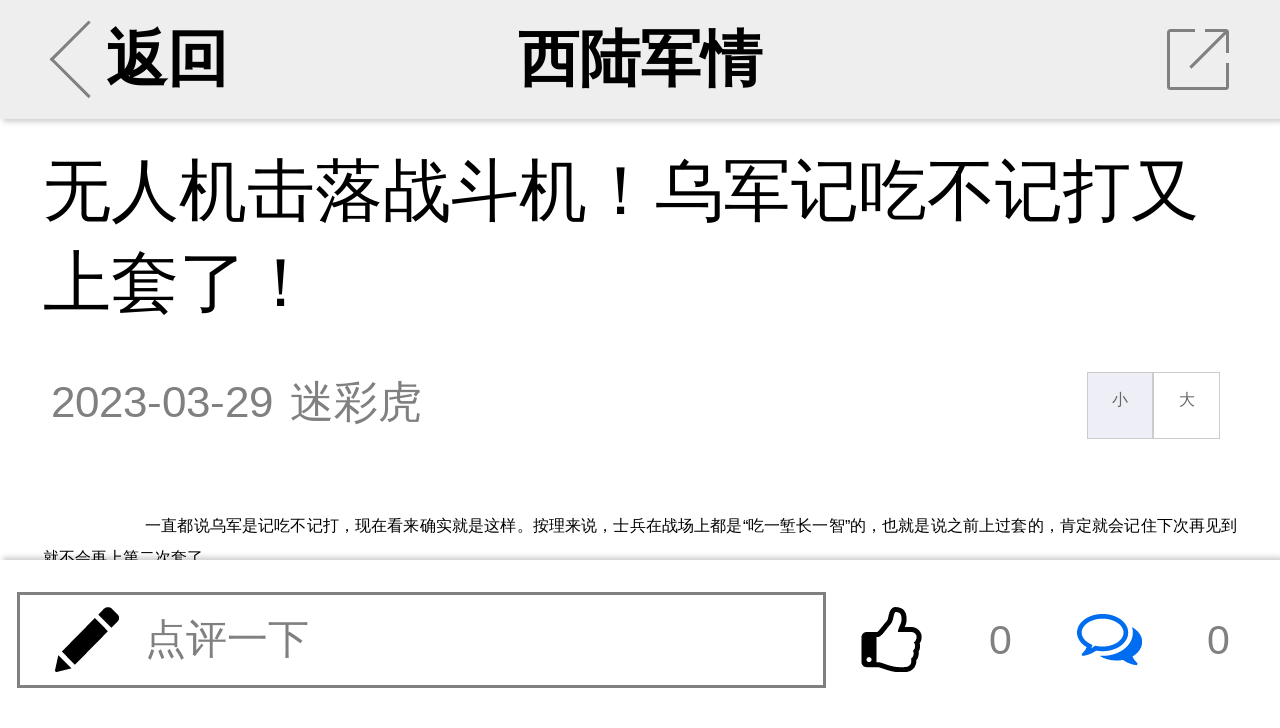

--- FILE ---
content_type: text/html; charset=UTF-8
request_url: http://m.xilu.com/mi/1000010001221916.html
body_size: 16718
content:

<!DOCTYPE html>
<html lang="zh-CN">
<head>

    <meta charset="UTF-8">
    <title>无人机击落战斗机！乌军记吃不记打又上套了！|俄乌冲突_西陆wap站</title>
    <meta name="viewport"
          content="width=device-width,initial-scale=1.0, user-scalable=no, minimum-scale=1.0, maximum-scale=1.0"/>
    <meta name="apple-mobile-web-app-capable" content="yes"/>
    <meta name="apple-mobile-web-app-status-bar-style" content="black"/>
    <meta http-equiv="X-UA-Compatible" content="IE=10,chrome=1"/>
    <meta name="keywords" content="俄乌冲突"/>
    <meta name="description"
          content="无人机击落战斗机！乌军记吃不记打又上套了！"/>
    <meta name="baidu-site-verification" content="QALyYopdXV"/>
    <link type="image/x-icon" rel="shortcut icon" href="/icon.png"/>
    <link type="text/css" rel="stylesheet" href="/css/main.min.css"/>
    <link href="//hm.baidu.com/hm.gif?si=cedd8cbdba88d7634e913e59678c37f4&amp;et=0&amp;nv=1&amp;st=3&amp;su=&amp;v=wap-0-0.2&amp;rnd=4622748484" rel="stylesheet" type="text/css"/>



        




    <script src="/js/echo.js"></script>
    <script src="/js/jquery.js"></script>


    <script>

        echo.init({
            callback: function(element, op) {
                if(op === 'load') {
                    element.classList.add('loaded');
                } else {
                    element.classList.remove('loaded');
                }
            }
        });


    </script>


    <!--激励视频推广弹出框 statr-->

    <!--激励视频推广弹出框 end-->




</head>

<body>



<!--第二页弹出app安装提示-->
<script>
    function openApp(e) {
        window.location.href = 'http://wap.moyou.cn/xiluqd.html';
    }
</script>
<style>

    .xs{display: none;}
    .cox {position: fixed; width: 100%; display: none; top: 0; right: 0; bottom: 0; left: 0; overflow: hidden; outline: 0;
        -webkit-overflow-scrolling: touch; background-color: rgb(0, 0, 0); filter: alpha(opacity=60); background-color: rgba(0, 0, 0, 0.6); z-index: 9999;
    }

    .tc .closebtn {clear: both;}
    .tc h2{cursor: move;position: fixed;margin-top: 2%;width: 60%;text-align: center;}
    .tc h2 a{text-decoration:none;outline:none;}
    .tc h2 img {width:20%;text-align: center;}

    .tc{width: 85%;
        position: fixed;
        right: 0;
        left: 0;
        bottom: 40%;
        margin: auto;
        border-radius: 12px;
    }
    .wapapp2-btn {
        width: 70%;
        text-align: center;
        margin-top: 40px;
        position: absolute;
        bottom: 16px;
        right: 0;
        font-weight: 600;
    }
    .wapapp2-btn a {
        float: right;
        margin-right: 12px;
        display: block;
        color: #747474;
        text-decoration: none;
        font-size: 15px;
    }
    .tc img {
        width: 100%;
        height: auto;
    }

    .wapapp3-btn {width: 100%; text-align: center; margin-top: 40px;   position: absolute; bottom: 16px; left: 0; font-weight: 600;}
    .wapapp3-btn a{width: 100%; float: left; display: block;text-decoration:none;font-size: 16px;color:#ff6c00;}
</style>
<script>
    function cancel() {
        var oBox = document.getElementById('d2');
        oBox.style.display = 'none';

        //window.location.href = "/mi/1000010001221916_2.html";
    }

    function openApp2(e) {

        var oBox = document.getElementById('d1');
        oBox.style.display = 'block';

        var u = window.navigator.userAgent;
        var isAndroid = u.indexOf('Android') > -1 || u.indexOf('Linux') > -1; //android终端或者uc浏览器
        var isiOS = !!u.match(/\(i[^;]+;( U;)? CPU.+Mac OS X/);
        if (isAndroid) {
            android(1,1,1);
        }
        if (isiOS) {
            ios();
        }
    }

    function showdiv(url) {
        var oBox = document.getElementById('d1');
        oBox.style.display = 'none';
        var oBox = document.getElementById('d2');
        oBox.style.display = 'block';
        document.getElementById('d2link').setAttribute('href', url);
    }

    function android(a,b,c) {
        var _clickTime = new Date().getTime();
        window.location.href = 'xijuapp://moyou.cn/open?action=newsDetail&analyticsKey=newsDetail&routeName=newsDetail&filename=1000010001221916&newsTitle=无人机击落战斗机！乌军记吃不记打又上套了！';


        /***打开app的协议，有安卓同事提供***/

            //启动间隔20ms运行的定时器，并检测累计消耗时间是否超过3000ms，超过则结束
        var _count = 0, intHandle;
        intHandle = setInterval(function () {
            _count++;
            var elsTime = new Date().getTime() - _clickTime;
            if (_count >= 100 || elsTime > 3000) {
                console.log(_count)
                console.log(elsTime)
                clearInterval(intHandle);
                //检查app是否打开
                if (document.hidden || document.webkitHidden) {
                    // 打开了
                    window.close();
                }else{
                    //window.location.href = 'http://app.moyou.cn/xiju-1.1.6-fenxiang-release.apk';

                    var iswei = isWeiXin();
                    if(iswei) {
                        showdiv('https://sj.qq.com/myapp/detail.htm?apkName=com.qunze.xiju');

                    } else {
                        showdiv('http://app.moyou.cn/xiju-1.1.9-xilu-release.apk');
                    }

                }
            }
        }, 20);

    }

    function ios() {
        var _clickTime = +(new Date());
        var ifr = document.createElement("iframe");
        ifr.src = "xijuapp://moyou.cn/open?action=newsDetail&analyticsKey=newsDetail&routeName=newsDetail&filename=1000010001221916&newsTitle=无人机击落战斗机！乌军记吃不记打又上套了！";
        /***打开app的协议，有ios同事提供***/
        ifr.style.display = "none";
        document.body.appendChild(ifr);
        //启动间隔20ms运行的定时器，并检测累计消耗时间是否超过3000ms，超过则结束
        var _count = 0, intHandle;
        intHandle = setInterval(function () {
            _count++;
            var elsTime = +(new Date()) - _clickTime;
            console.log(_count, elsTime, +(new Date()), _clickTime)
            if (_count >= 100 || elsTime > 3000) {
                clearInterval(intHandle);
                document.body.removeChild(ifr);
                //检查app是否打开
                if (document.hidden || document.webkitHidden) {
                    // 打开了
                    window.close();
                }else{
                    //苹果跳转
                    //window.location.href = 'https://apps.apple.com/cn/app/%E8%A5%BF%E6%A1%94/id1480992872';
                    showdiv('https://apps.apple.com/cn/app/%E8%A5%BF%E6%A1%94/id1480992872');
                }
            }
        }, 20);
    }

    function isWeiXin(){
        var ua = window.navigator.userAgent.toLowerCase();
        if(ua.match(/MicroMessenger/i) == 'micromessenger'){
            return true;
        }else{
            return false;
        }
    }

</script>
<div id="d1" class="cox xs">
    <div class="tc">
        <img src="//m.xilu.com/images/game/wapapptg-01.png">
    </div>
</div>
<div id="d2" class="cox xs">
    <div class="tc">
        <img src="//m.xilu.com/images/game/wapapptg-02bg.png">
        <div class="wapapp2-btn">
            <a href="" style=" color: #ff6c00;width:45%" id="d2link"><img src="//m.xilu.com/images/game/wapapptg-02btn.png" ></a>
            <a href="javascript:void(0);" onclick="cancel()" style="color: #747474;width: 35%;margin-top:4px;" id="cancel">继续阅读</a>
        </div>
    </div>

</div>


<!--第二页弹出app安装提示结束-->

<section id="news">
    <ul class="banner bannerView background_gary">
        <li class="leftArea centerArea">
                        <a href="/index.html#rec">
                <div class="leftClickArea">
                    <div class="iconBackArrow"></div>
                    返回
                </div>
            </a>
        </li>
        <li class="centerArea">
                        <a href="/list_1353.html">西陆军情</a>
        </li>
        <li class="rightArea">
            <div onClick="toshare()" class="iconShare">
                <div class="trSpace"></div>
                <hr class="slash"/>
            </div>
        </li>
    </ul>

    <div class="mainContainer mainContainerView">
                <section class="content">
            
            <h2 class="tj_title">无人机击落战斗机！乌军记吃不记打又上套了！</h2>

            
            <div class="intro">
                <time>2023-03-29</time>
                <div class="from">迷彩虎</div>
                <div class="fontResizer func">
                    <a href="javascript:void(0);" class="smallFont">小</a><a href="javascript:void(0);" class="largeFont">大</a>
                </div>
            </div>


            <!--会员免费听 statr-->
                        <!--会员免费听 end-->


                    <div class="main fontsizebox">
            <!-- -->            <p>一直都说乌军是记吃不记打，现在看来确实就是这样。按理来说，士兵在战场上都是&ldquo;吃一堑长一智&rdquo;的，也就是说之前上过套的，肯定就会记住下次再见到就不会再上第二次套了。</p>
<p align="center">
<img src="//img5.xilu.com/images/2023/0329/7122a95ddd911394d89b4b12240867b1.jpg" /></p><a href="https://mobile.yangkeduo.com/attendance.html?type=1&id=193559&_pdd_fs=1&_pdd_tc=ffffff&_pdd_sbs=1&pid=35199387_253682085&_x_ddjb_dmn=%7B%22cpsSign%22%3A%22CM_230629_35199387_253682085_549f956b0dcef2061ac637190c703cda%22%2C%22id%22%3A%22193559%22%2C%22type%22%3A%221%22%7D&cpsSign=CM_230629_35199387_253682085_549f956b0dcef2061ac637190c703cda&_x_ddjb_act=%7B%22st%22%3A%223%22%7D&duoduo_type=2&launch_pdd=1&_pdd_fs=1&_pdd_tc=ffffff&_pdd_sbs=1&campaign=ddjb&cid=launch_" style="color:#ff0f19;background: #fbfbf1;font-weight: bold;">拼多多暑假大促，升温降价，全品类暑期大促 →</a>
<p>但乌军显然是完美的&ldquo;摒弃&rdquo;了这个积累经验的方式，选择在同一个泥坑跌倒第二次甚至是无数次。据乌克兰前线传回的消息称，乌克兰一架苏-27战机，在起飞拦截俄军&ldquo;沙赫德&rdquo;-136自杀无人机的过程中，因击落无人机时导致的爆炸而被击落，驾驶该飞机的飞行员丹尼斯&middot;基里留克少校，也在这次事故中丧生。</p>
<p>值得注意的是，有关于俄军无人机击毁乌军战斗机这事，迄今为止已经有三次了。要知道的是，能被无人机击落确实能反映出当前乌军内部军事战力过于拉胯，甚至已经到了没眼看的地步。</p>
<p>        </div>
</section>



<!--             <div class="jin-extend">
                <a href="//wap.moyou.cn/xiluqd.html">
                    <p class="tit">觉得好看&nbsp;&nbsp;&nbsp;&nbsp;请点击这里&nbsp;&nbsp;<span
                            style="font-size:20px;font-weight: bold;">&darr;&darr;&darr;</span></p>
                    <img src="//wap.moyou.cn/images/fys.jpg">
                </a>
            </div>
        -->
<div style="text-align: center;" class="mb10 mt5 fs30">
            <font style="color: #069700;" class="page-next mr5">上一页</font>
        <select onchange="window.location=this.value;">
                    <option  selected="selected"                 value="/mi/1000010001221916_1.html">1                / 3</option>
                    <option                 value="/mi/1000010001221916_2.html">2                / 3</option>
                    <option                 value="/mi/1000010001221916_3.html">3                / 3</option>
            </select>


    

    <a href="/mi/1000010001221916_2.html" style="color: #069700;" class="page-next ml5">下一页</a>

</div>

<div class='jbnhhd' data-vip='s-wap-1353-12-1489-d5496021fc949b04f4c8cee736e1c5402fe11092-cont'><div style="width:100%; margin:10px 0; border-radius:8px; overflow:hidden;"><a  href="https://img5.xilu.com/app/download/xilu-1.0.0-3100000-release.apk" target="_blank" rel="noopener noreferrer" style="display:block; width:100%;"><img  src="http://img5.xilu.com/app/xl_banner_01.png"  style="width:100%; height:200px; display:block; object-fit:cover; cursor:pointer;" alt="西陆网APP下载"></a></div></div>
<div class="listsTitle">大家都在看</div>


<section class="lists ">
                    
            
                            <section>
                    <a class="itemList"
                       href="/v/1000010001255658.html">
                        <div class="itemImages"><img  data-echo="//img5.xilu.com/images/2026/0119/943b44dae26f44a4560a251633cb1e46.jpg"/></div>
                        <dl class="itemContent">
                            <dt class="itemTitle">三张王牌在手，沙特用中国战机“敲打”美国？</dt>
                            <dd class="itemMore">
                                <p class="itemTag"><span>相关</span></p>

                                <p class="itemReadNum"><span>阅读</span><span>23564</span></p>
                            </dd>
                        </dl>
                    </a>
                </section>
                        
        
            
                            <section>
                    <a class="itemList"
                       href="/v/1000010001255446.html">
                        <div class="itemImages"><img  data-echo="//img5.xilu.com/images/2026/0112/f36630c4700d47786fcea5b1d2a6681f.jpg"/></div>
                        <dl class="itemContent">
                            <dt class="itemTitle">歼-20A发射神秘“光杆弹”！亚太隐身机格局突变</dt>
                            <dd class="itemMore">
                                <p class="itemTag"><span>相关</span></p>

                                <p class="itemReadNum"><span>阅读</span><span>20600</span></p>
                            </dd>
                        </dl>
                    </a>
                </section>
                        
        
            
                            <section>
                    <a class="itemList"
                       href="/v/1000010001255312.html">
                        <div class="itemImages"><img  data-echo="//img5.xilu.com/images/2026/0107/643464d0a712ae57d0e285267c4fdb0e.jpg"/></div>
                        <dl class="itemContent">
                            <dt class="itemTitle">一点逃的机会都没有：马杜罗被背叛得太彻底了！</dt>
                            <dd class="itemMore">
                                <p class="itemTag"><span>相关</span></p>

                                <p class="itemReadNum"><span>阅读</span><span>20182</span></p>
                            </dd>
                        </dl>
                    </a>
                </section>
                        
        
            
                            <section>
                    <a class="itemList"
                       href="/v/1000010001255600.html">
                        <div class="itemImages"><img  data-echo="//img5.xilu.com/images/2026/0116/8312b3858d64e79bb858d4b820514943.jpg"/></div>
                        <dl class="itemContent">
                            <dt class="itemTitle">日本人强闯钓鱼岛红线，高市早苗还要走多远？</dt>
                            <dd class="itemMore">
                                <p class="itemTag"><span>相关</span></p>

                                <p class="itemReadNum"><span>阅读</span><span>18153</span></p>
                            </dd>
                        </dl>
                    </a>
                </section>
                        
        
            
                            <section>
                    <a class="itemList"
                       href="/v/1000010001255459.html">
                        <div class="itemImages"><img  data-echo="//img5.xilu.com/images/2026/0113/bd98ae60181768e076f0fbef0fafa27f.jpg"/></div>
                        <dl class="itemContent">
                            <dt class="itemTitle">“太空班车”首飞！东大已悄然启动轨道工厂建设</dt>
                            <dd class="itemMore">
                                <p class="itemTag"><span>相关</span></p>

                                <p class="itemReadNum"><span>阅读</span><span>17280</span></p>
                            </dd>
                        </dl>
                    </a>
                </section>
                        
        
            
                            <section>
                    <a class="itemList"
                       href="/v/1000010001255714.html">
                        <div class="itemImages"><img  data-echo="//img5.xilu.com/images/2026/0121/4bb6b576a46dd68d677e85b47689ae04.jpg"/></div>
                        <dl class="itemContent">
                            <dt class="itemTitle">冯德莱恩对俄“明抢”，全球金融重回“丛林法则”</dt>
                            <dd class="itemMore">
                                <p class="itemTag"><span>相关</span></p>

                                <p class="itemReadNum"><span>阅读</span><span>17077</span></p>
                            </dd>
                        </dl>
                    </a>
                </section>
                        
        
            
                            <section>
                    <a class="itemList"
                       href="/v/1000010001255381.html">
                        <div class="itemImages"><img  data-echo="//img5.xilu.com/images/2026/0109/09b9b961d57fe2acb54be31324e0ba7c.jpg"/></div>
                        <dl class="itemContent">
                            <dt class="itemTitle">美以开始绞杀！伊朗的生门，只有华山这一条路！</dt>
                            <dd class="itemMore">
                                <p class="itemTag"><span>相关</span></p>

                                <p class="itemReadNum"><span>阅读</span><span>16700</span></p>
                            </dd>
                        </dl>
                    </a>
                </section>
                        
        
            
                            <section>
                    <a class="itemList"
                       href="/v/1000010001255569.html">
                        <div class="itemImages"><img  data-echo="//img5.xilu.com/images/2026/0116/ccfd667f198e3d89c1632dab62d6c7b7.jpg"/></div>
                        <dl class="itemContent">
                            <dt class="itemTitle">“南天门计划”部分武器已问世，空天战格局大变</dt>
                            <dd class="itemMore">
                                <p class="itemTag"><span>相关</span></p>

                                <p class="itemReadNum"><span>阅读</span><span>15827</span></p>
                            </dd>
                        </dl>
                    </a>
                </section>
                        
        
            
                            <section>
                    <a class="itemList"
                       href="/v/1000010001255558.html">
                        <div class="itemImages"><img  data-echo="//img5.xilu.com/images/2026/0115/23ab7bd113db00530e3dd73511ee3ad0.jpg"/></div>
                        <dl class="itemContent">
                            <dt class="itemTitle">沙特亮出“核獠牙”，美元霸权棺材板压不住了！</dt>
                            <dd class="itemMore">
                                <p class="itemTag"><span>相关</span></p>

                                <p class="itemReadNum"><span>阅读</span><span>15737</span></p>
                            </dd>
                        </dl>
                    </a>
                </section>
                        
        
            
                            <section>
                    <a class="itemList"
                       href="/v/1000010001255798.html">
                        <div class="itemImages"><img  data-echo="//img5.xilu.com/images/2026/0122/42019cf7cd3b53fd96ef3ae062fca3b8.jpg"/></div>
                        <dl class="itemContent">
                            <dt class="itemTitle">中国激光武器撕裂乌天空，俄军降维打击引爆变革</dt>
                            <dd class="itemMore">
                                <p class="itemTag"><span>相关</span></p>

                                <p class="itemReadNum"><span>阅读</span><span>15558</span></p>
                            </dd>
                        </dl>
                    </a>
                </section>
                        
            </section>

<div class="listsTitle">热门评论</div>
<!--
            <div class="jin-extend" onclick="openApp()">
                <img src="https://m.xilu.com/images/appimg/5292.jpg">
            </div>
        -->
<!--
            <div class="jin-extend" onclick="openApp()">
                <img src="https://m.xilu.com/images/appimg/5292.jpg">
            </div>
        --><section class="commentMain commentZone"></section>

<div class="listsTitle">更多精彩内容</div>

<script type="text/javascript">document.write(unescape("%3Cspan id='cnzz_stat_icon_1279525797'%3E%3C/span%3E%3Cscript src='https://w.cnzz.com/c.php%3Fid%3D1279525797' type='text/javascript'%3E%3C/script%3E"));</script>

<!--             <div class="jin-extend" onclick="openApp()">
                <img src="https://m.xilu.com/images/appimg/Appnr5.jpg">
            </div>
        --><section>

                    
                        
                            <section>
                    <a class="itemList"
                       href="/mi/1000010001255844.html">
                        <div class="itemImages">
                            <img  data-echo="//img5.xilu.com/images/2026/0123/df1cd3b4f0a50b2ac14997b7714edbad.jpg"/>
                        </div>
                        <dl class="itemContent">
                            <dt class="itemTitle">500架！巴铁“枭龙”大单背后，中国“躺赢”！</dt>
                            <dd class="itemMore">
                                <p class="itemTag"><span>最热</span></p>

                                <p class="itemReadNum"><span>阅读</span><span>1097</span></p>
                            </dd>
                        </dl>
                    </a>
                </section>
            
            
        
                        
                            <section>
                    <a class="itemList"
                       href="/mi/1000010001255842.html">
                        <div class="itemImages">
                            <img  data-echo="//img5.xilu.com/images/2026/0123/8eb1abd2d86ae73350eb48fb9d922304.jpg"/>
                        </div>
                        <dl class="itemContent">
                            <dt class="itemTitle">欧洲3.6万亿筹码，特朗普关税战遭遇金融反制！</dt>
                            <dd class="itemMore">
                                <p class="itemTag"><span>最热</span></p>

                                <p class="itemReadNum"><span>阅读</span><span>851</span></p>
                            </dd>
                        </dl>
                    </a>
                </section>
            
                                        
        
                        
                            <section>
                    <a class="itemList"
                       href="/mi/1000010001255841.html">
                        <div class="itemImages">
                            <img  data-echo="//img5.xilu.com/images/2026/0123/5b901a0ce3e7fca0b71566d705792e7d.jpg"/>
                        </div>
                        <dl class="itemContent">
                            <dt class="itemTitle">美军渗透格陵兰逆转，欧洲“割岛求生”背后暗牌</dt>
                            <dd class="itemMore">
                                <p class="itemTag"><span>最热</span></p>

                                <p class="itemReadNum"><span>阅读</span><span>853</span></p>
                            </dd>
                        </dl>
                    </a>
                </section>
            
            
        
                        
                            <section>
                    <a class="itemList"
                       href="/mi/1000010001255843.html">
                        <div class="itemImages">
                            <img  data-echo="//img5.xilu.com/images/2026/0123/2aaee317dcbb63f023151c1b0aef2d0c.jpg"/>
                        </div>
                        <dl class="itemContent">
                            <dt class="itemTitle">特朗普“和平委员会”：一地鸡毛还新世界序章？</dt>
                            <dd class="itemMore">
                                <p class="itemTag"><span>最热</span></p>

                                <p class="itemReadNum"><span>阅读</span><span>714</span></p>
                            </dd>
                        </dl>
                    </a>
                </section>
            
                                        
        
                        
                            <section>
                    <a class="itemList"
                       href="/mi/1000010001255839.html">
                        <div class="itemImages">
                            <img  data-echo="//img5.xilu.com/images/2026/0123/d6ccc0d138f9f61639ffe257593c489b.jpg"/>
                        </div>
                        <dl class="itemContent">
                            <dt class="itemTitle">美俄乌玻璃房交锋背后，资本已提前分完战后蛋糕</dt>
                            <dd class="itemMore">
                                <p class="itemTag"><span>最热</span></p>

                                <p class="itemReadNum"><span>阅读</span><span>1044</span></p>
                            </dd>
                        </dl>
                    </a>
                </section>
            
            
        
                        
                            <section>
                    <a class="itemList"
                       href="/mi/1000010001255840.html">
                        <div class="itemImages">
                            <img  data-echo="//img5.xilu.com/images/2026/0123/f1f23d24986574b734ff4df524b2243e.jpg"/>
                        </div>
                        <dl class="itemContent">
                            <dt class="itemTitle">俄轰巡航谈判桌，资本已备好刀叉分乌克兰蛋糕</dt>
                            <dd class="itemMore">
                                <p class="itemTag"><span>最热</span></p>

                                <p class="itemReadNum"><span>阅读</span><span>959</span></p>
                            </dd>
                        </dl>
                    </a>
                </section>
            
                                        
        
                        
                            <section>
                    <a class="itemList"
                       href="/mi/1000010001255807.html">
                        <div class="itemImages">
                            <img  data-echo="//img5.xilu.com/images/2026/0123/7e496cd8ae4b90003d395e4d80df7c03.jpg"/>
                        </div>
                        <dl class="itemContent">
                            <dt class="itemTitle">日本刚动手开采稀土，就被东大出口管制按死！</dt>
                            <dd class="itemMore">
                                <p class="itemTag"><span>最热</span></p>

                                <p class="itemReadNum"><span>阅读</span><span>23292</span></p>
                            </dd>
                        </dl>
                    </a>
                </section>
            
            
        
                        
                            <a class="itemList type2"
                   href="/mi/1000010001255805.html">
                    <div class="itemTitle">东大船用“心脏”破冰，美军：中方不按常理出牌</div>
                    <dl class="itemImagesSet">
                        <dd class="itemImages">
                            <img  data-echo="//img5.xilu.com/images/2026/0123/b3ab511c02c7053c144e68e4dd8a43c9.jpg"/>
                        </dd>
                        <dd class="itemImages">
                            <img  data-echo="//img5.xilu.com/images/2019img/public/40.jpg"/>
                        </dd>
                        <dd class="itemImages">
                            <img  data-echo="//img5.xilu.com/images/2019img/public/105.jpg"/>
                        </dd>
                    </dl>
                    <dl class="itemContent">
                        <dd class="itemMore">
                            <p class="itemTag"><span>最热</span></p>

                            <p class="itemReadNum"><span>阅读</span><span>18176</span></p>

                            <p class="itemTime"><span>3小时前</span></p>
                        </dd>
                    </dl>
                </a>
            
                                        
        
                        
                            <section>
                    <a class="itemList"
                       href="/mi/1000010001255818.html">
                        <div class="itemImages">
                            <img  data-echo="//img5.xilu.com/images/2026/0123/97b4ab7f73f6b522ea5f185a04209048.jpg"/>
                        </div>
                        <dl class="itemContent">
                            <dt class="itemTitle">东大科技圈三天两破纪录，西方为何又坐不住了</dt>
                            <dd class="itemMore">
                                <p class="itemTag"><span>最热</span></p>

                                <p class="itemReadNum"><span>阅读</span><span>14243</span></p>
                            </dd>
                        </dl>
                    </a>
                </section>
            
            
        
                        
                            <a class="itemList type2"
                   href="/mi/1000010001255809.html">
                    <div class="itemTitle">东大“隐形威龙”：1000架歼20将制霸东北亚天空</div>
                    <dl class="itemImagesSet">
                        <dd class="itemImages">
                            <img  data-echo="//img5.xilu.com/images/2026/0123/778a3826e73d7f7a4fbfd9651298cb51.jpg"/>
                        </dd>
                        <dd class="itemImages">
                            <img  data-echo="//img5.xilu.com/images/2019img/public/128.jpg"/>
                        </dd>
                        <dd class="itemImages">
                            <img  data-echo="//img5.xilu.com/images/2019img/public/67.jpg"/>
                        </dd>
                    </dl>
                    <dl class="itemContent">
                        <dd class="itemMore">
                            <p class="itemTag"><span>最热</span></p>

                            <p class="itemReadNum"><span>阅读</span><span>11555</span></p>

                            <p class="itemTime"><span>3小时前</span></p>
                        </dd>
                    </dl>
                </a>
            
                                        
        
                        
                            <a class="itemList type2"
                   href="/mi/1000010001255813.html">
                    <div class="itemTitle">普京巧妙利用被冻结资产作筹码，特朗普难办了</div>
                    <dl class="itemImagesSet">
                        <dd class="itemImages">
                            <img  data-echo="//img5.xilu.com/images/2026/0123/94de6d906c4eadf8b8484af00ba5bf11.jpg"/>
                        </dd>
                        <dd class="itemImages">
                            <img  data-echo="//img5.xilu.com/images/2019img/public/76.jpg"/>
                        </dd>
                        <dd class="itemImages">
                            <img  data-echo="//img5.xilu.com/images/2019img/public/116.jpg"/>
                        </dd>
                    </dl>
                    <dl class="itemContent">
                        <dd class="itemMore">
                            <p class="itemTag"><span>最热</span></p>

                            <p class="itemReadNum"><span>阅读</span><span>7373</span></p>

                            <p class="itemTime"><span>3小时前</span></p>
                        </dd>
                    </dl>
                </a>
            
            
        
                        
                            <a class="itemList type2"
                   href="/mi/1000010001255812.html">
                    <div class="itemTitle">钢铁巨舰破浪！075舰，是随时出征的海上堡垒</div>
                    <dl class="itemImagesSet">
                        <dd class="itemImages">
                            <img  data-echo="//img5.xilu.com/images/2026/0123/7daaf25f3714f2e3570dc8fa91f76a98.jpg"/>
                        </dd>
                        <dd class="itemImages">
                            <img  data-echo="//img5.xilu.com/images/2019img/public/63.jpg"/>
                        </dd>
                        <dd class="itemImages">
                            <img  data-echo="//img5.xilu.com/images/2019img/public/7.jpg"/>
                        </dd>
                    </dl>
                    <dl class="itemContent">
                        <dd class="itemMore">
                            <p class="itemTag"><span>最热</span></p>

                            <p class="itemReadNum"><span>阅读</span><span>6379</span></p>

                            <p class="itemTime"><span>3小时前</span></p>
                        </dd>
                    </dl>
                </a>
            
                            <div class='jbnhhd' data-vip='s-wap-1353-14-1499-e3f9a52abe6114b20506dff1b5e9784206b627d9-cont'><a class="itemList type2" href="http://www.kanshehui.cn/site/pddsp1/index.html">
                    <div class="itemTitle">双十一现货专场真如平台商家所说的那样吗？</div>
                    <dl class="itemImagesSet">
                        <dd class="itemImages">
                            <img src="http://imgwap.xilu.com/images/2022/1101/640db3b566b4788a6433627f7ee4b1f9.jpeg" style="visibility: visible;" class="loaded">
                        </dd>
                        <dd class="itemImages">
                            <img src="http://imgwap.xilu.com/images/2022/1101/53e117d0181fa8bff649aaaf9e76fb6b.jpeg" style="visibility: visible;" class="loaded">
                        </dd>
                        <dd class="itemImages">
                            <img src="http://imgwap.xilu.com/images/2022/1101/7b66a54e130ddaaaad73468da1c4c932.jpeg" style="visibility: visible;" class="loaded">
                        </dd>
                    </dl>
                    <dl class="itemContent">
                        <dd class="itemMore">
                            <p class="itemTag"><span>最热</span></p>

                            <p class="itemReadNum"><span>阅读</span><span>31145</span></p>

                            <p class="itemTime"><span>4小时前</span></p>
                        </dd>
                    </dl>
                </a></div>            
        
                        
                            <section>
                    <a class="itemList"
                       href="/mi/1000010001255817.html">
                        <div class="itemImages">
                            <img  data-echo="//img5.xilu.com/images/2026/0123/44436a4039eeb9ccf1f5dab0d34592e0.jpg"/>
                        </div>
                        <dl class="itemContent">
                            <dt class="itemTitle">默茨“称赞”东大，是欧洲向美射出的“信号弹”？</dt>
                            <dd class="itemMore">
                                <p class="itemTag"><span>最热</span></p>

                                <p class="itemReadNum"><span>阅读</span><span>6066</span></p>
                            </dd>
                        </dl>
                    </a>
                </section>
            
            
        
                        
                            <section>
                    <a class="itemList"
                       href="/mi/1000010001255811.html">
                        <div class="itemImages">
                            <img  data-echo="//img5.xilu.com/images/2026/0123/821e5a8c05700cb1dda90526448ac492.jpg"/>
                        </div>
                        <dl class="itemContent">
                            <dt class="itemTitle">055万吨大驱“背靠背”考试，让水下幽灵无所遁形</dt>
                            <dd class="itemMore">
                                <p class="itemTag"><span>最热</span></p>

                                <p class="itemReadNum"><span>阅读</span><span>5981</span></p>
                            </dd>
                        </dl>
                    </a>
                </section>
            
                            <div class='jbnhhd' data-vip='s-wap-1353-14-1500-d41c216ae8c9a01fa8f134728eae30d0b77bc2ca-cont'><div id="d1" style="position:fixed; bottom:30px; right:0px; width: 120px;  height: 80px; ">
            <div class="c1">
              <a href="https://mobile.yangkeduo.com/promotion_op.html?type=27&id=193292&pid=35199387_253682085&_x_ddjb_dmn=%7B%22cpsSign%22%3A%22CM_230629_35199387_253682085_092b938a2982ec724e96a74c340ca77f%22%2C%22id%22%3A%22193292%22%2C%22type%22%3A%2227%22%7D&cpsSign=CM_230629_35199387_253682085_092b938a2982ec724e96a74c340ca77f&_x_ddjb_act=%7B%22st%22%3A%223%22%7D&duoduo_type=2&launch_pdd=1&campaign=ddjb&cid=launch_" target="_blank"><img src="http://imgwap.xilu.com/images/2023/0629/41b43608e7b0118293259bbf591ee63b.jpg" style="width: 100%; height: 100%; border-radius:12px 0 0 12px;"></a>
            </div>
            <div class="c1" style="display: none;">
                <a href="https://mobile.yangkeduo.com/promotion_op.html?type=27&id=192711&pid=35199387_253682085&_x_ddjb_dmn=%7B%22cpsSign%22%3A%22CM_230629_35199387_253682085_815b0748a239d1b5457b6b54d2e2a2af%22%2C%22id%22%3A%22192711%22%2C%22type%22%3A%2227%22%7D&cpsSign=CM_230629_35199387_253682085_815b0748a239d1b5457b6b54d2e2a2af&_x_ddjb_act=%7B%22st%22%3A%223%22%7D&duoduo_type=2&launch_pdd=1&campaign=ddjb&cid=launch_"><img src="http://imgwap.xilu.com/images/2023/0629/e3e8a1e6bff61f67d7635aa8ab4ce126.jpg" style="width: 100%; height: 100%; border-radius:12px 0 0 12px;"></a>
            </div>
        </div>
        
        
        <script>
            $(function() {var i =0;$(".c1").eq(0).show().siblings().hide();setInterval(function() {i++;if (i ==2) {i =0;}
            $(".c1").eq(i).show().siblings().hide();},2000);});
        </script>
        <div style="clear: both"></div></div>            
        
                        
                            <section>
                    <a class="itemList"
                       href="/mi/1000010001255819.html">
                        <div class="itemImages">
                            <img  data-echo="//img5.xilu.com/images/2026/0123/7d602e76608cf73106929ea12f36a27f.jpg"/>
                        </div>
                        <dl class="itemContent">
                            <dt class="itemTitle">凛冬已至，基辅变“冰窖”：能源动脉被俄斩断！</dt>
                            <dd class="itemMore">
                                <p class="itemTag"><span>最热</span></p>

                                <p class="itemReadNum"><span>阅读</span><span>3515</span></p>
                            </dd>
                        </dl>
                    </a>
                </section>
            
            
        
                        
                            <a class="itemList type2"
                   href="/mi/1000010001255816.html">
                    <div class="itemTitle">东大海军一场寻常演练，何以让美利坚坐立不安</div>
                    <dl class="itemImagesSet">
                        <dd class="itemImages">
                            <img  data-echo="//img5.xilu.com/images/2026/0123/46a9107a14e9b597455072047b5788a4.jpg"/>
                        </dd>
                        <dd class="itemImages">
                            <img  data-echo="//img5.xilu.com/images/2019img/public/69.jpg"/>
                        </dd>
                        <dd class="itemImages">
                            <img  data-echo="//img5.xilu.com/images/2019img/public/23.jpg"/>
                        </dd>
                    </dl>
                    <dl class="itemContent">
                        <dd class="itemMore">
                            <p class="itemTag"><span>最热</span></p>

                            <p class="itemReadNum"><span>阅读</span><span>4856</span></p>

                            <p class="itemTime"><span>3小时前</span></p>
                        </dd>
                    </dl>
                </a>
            
                                        
        
                        
                            <a class="itemList type2"
                   href="/mi/1000010001255800.html">
                    <div class="itemTitle">日本很危险？中俄淡定底气曝光！我们何时出手？</div>
                    <dl class="itemImagesSet">
                        <dd class="itemImages">
                            <img  data-echo="//img5.xilu.com/images/2026/0122/ebaa6736c691c0827f0d492a97301cca.jpg"/>
                        </dd>
                        <dd class="itemImages">
                            <img  data-echo="//img5.xilu.com/images/2019img/public/70.jpg"/>
                        </dd>
                        <dd class="itemImages">
                            <img  data-echo="//img5.xilu.com/images/2019img/public/50.jpg"/>
                        </dd>
                    </dl>
                    <dl class="itemContent">
                        <dd class="itemMore">
                            <p class="itemTag"><span>最热</span></p>

                            <p class="itemReadNum"><span>阅读</span><span>16116</span></p>

                            <p class="itemTime"><span>01-22</span></p>
                        </dd>
                    </dl>
                </a>
            
            
        
                        
                            <section>
                    <a class="itemList"
                       href="/mi/1000010001255798.html">
                        <div class="itemImages">
                            <img  data-echo="//img5.xilu.com/images/2026/0122/42019cf7cd3b53fd96ef3ae062fca3b8.jpg"/>
                        </div>
                        <dl class="itemContent">
                            <dt class="itemTitle">中国激光武器撕裂乌天空，俄军降维打击引爆变革</dt>
                            <dd class="itemMore">
                                <p class="itemTag"><span>最热</span></p>

                                <p class="itemReadNum"><span>阅读</span><span>15558</span></p>
                            </dd>
                        </dl>
                    </a>
                </section>
            
                                        
        
                        
                            <section>
                    <a class="itemList"
                       href="/mi/1000010001255803.html">
                        <div class="itemImages">
                            <img  data-echo="//img5.xilu.com/images/2026/0122/ab7f196549e3c1229b005392b45a8550.jpg"/>
                        </div>
                        <dl class="itemContent">
                            <dt class="itemTitle">特朗普的“格陵兰闪电战”与欧洲的“战略失语”</dt>
                            <dd class="itemMore">
                                <p class="itemTag"><span>最热</span></p>

                                <p class="itemReadNum"><span>阅读</span><span>4093</span></p>
                            </dd>
                        </dl>
                    </a>
                </section>
            
            
        
                        
                            <section>
                    <a class="itemList"
                       href="/mi/1000010001255801.html">
                        <div class="itemImages">
                            <img  data-echo="//img5.xilu.com/images/2026/0122/2b43ca68a29ccbe94266e14d948de661.jpg"/>
                        </div>
                        <dl class="itemContent">
                            <dt class="itemTitle">美利坚社会围城下的“合法清除”与沉默的大多数</dt>
                            <dd class="itemMore">
                                <p class="itemTag"><span>最热</span></p>

                                <p class="itemReadNum"><span>阅读</span><span>3976</span></p>
                            </dd>
                        </dl>
                    </a>
                </section>
            
                                        
        
                        
                            <a class="itemList type2"
                   href="/mi/1000010001255802.html">
                    <div class="itemTitle">当特朗普亮出“金融核武牌”，欧洲如何接招？</div>
                    <dl class="itemImagesSet">
                        <dd class="itemImages">
                            <img  data-echo="//img5.xilu.com/images/2026/0122/732dd286695fa530b291f13b3f21c2b7.jpg"/>
                        </dd>
                        <dd class="itemImages">
                            <img  data-echo="//img5.xilu.com/images/2019img/public/23.jpg"/>
                        </dd>
                        <dd class="itemImages">
                            <img  data-echo="//img5.xilu.com/images/2019img/public/100.jpg"/>
                        </dd>
                    </dl>
                    <dl class="itemContent">
                        <dd class="itemMore">
                            <p class="itemTag"><span>最热</span></p>

                            <p class="itemReadNum"><span>阅读</span><span>2727</span></p>

                            <p class="itemTime"><span>01-22</span></p>
                        </dd>
                    </dl>
                </a>
            
            
        
                        
                            <section>
                    <a class="itemList"
                       href="/mi/1000010001255799.html">
                        <div class="itemImages">
                            <img  data-echo="//img5.xilu.com/images/2026/0122/6330bb5259d0fc3fc6df44b073002180.jpg"/>
                        </div>
                        <dl class="itemContent">
                            <dt class="itemTitle">2026第一把火？美军双航母战斗群“暗度陈仓”</dt>
                            <dd class="itemMore">
                                <p class="itemTag"><span>最热</span></p>

                                <p class="itemReadNum"><span>阅读</span><span>5427</span></p>
                            </dd>
                        </dl>
                    </a>
                </section>
            
                                        
        
                        
                            <a class="itemList type2"
                   href="/mi/1000010001255797.html">
                    <div class="itemTitle">48小时碾压！美军若真入侵加拿大会发生什么？</div>
                    <dl class="itemImagesSet">
                        <dd class="itemImages">
                            <img  data-echo="//img5.xilu.com/images/2026/0122/893805839d79fe80fe129fed5e592396.jpg"/>
                        </dd>
                        <dd class="itemImages">
                            <img  data-echo="//img5.xilu.com/images/2019img/public/44.jpg"/>
                        </dd>
                        <dd class="itemImages">
                            <img  data-echo="//img5.xilu.com/images/2019img/public/41.jpg"/>
                        </dd>
                    </dl>
                    <dl class="itemContent">
                        <dd class="itemMore">
                            <p class="itemTag"><span>最热</span></p>

                            <p class="itemReadNum"><span>阅读</span><span>5441</span></p>

                            <p class="itemTime"><span>01-22</span></p>
                        </dd>
                    </dl>
                </a>
            
            
        
                        
                            <section>
                    <a class="itemList"
                       href="/mi/1000010001255796.html">
                        <div class="itemImages">
                            <img  data-echo="//img5.xilu.com/images/2026/0122/4b608ca9f7bdfca9c73e920ffbb60138.jpg"/>
                        </div>
                        <dl class="itemContent">
                            <dt class="itemTitle">高市早苗解散众议院，日本走到最危险十字路口！</dt>
                            <dd class="itemMore">
                                <p class="itemTag"><span>最热</span></p>

                                <p class="itemReadNum"><span>阅读</span><span>3358</span></p>
                            </dd>
                        </dl>
                    </a>
                </section>
            
                                        
        
                        
                            <section>
                    <a class="itemList"
                       href="/mi/1000010001255774.html">
                        <div class="itemImages">
                            <img  data-echo="//img5.xilu.com/images/2026/0122/99eb354a9bd122889ea97baad6503bb8.jpg"/>
                        </div>
                        <dl class="itemContent">
                            <dt class="itemTitle">中方：日本根本没资格入常，3大硬伤戳破野心</dt>
                            <dd class="itemMore">
                                <p class="itemTag"><span>最热</span></p>

                                <p class="itemReadNum"><span>阅读</span><span>8810</span></p>
                            </dd>
                        </dl>
                    </a>
                </section>
            
            
        
                        
                            <a class="itemList type2"
                   href="/mi/1000010001255769.html">
                    <div class="itemTitle">撕破脸！特朗普与马克龙线上互撕，盟友变仇人</div>
                    <dl class="itemImagesSet">
                        <dd class="itemImages">
                            <img  data-echo="//img5.xilu.com/images/2026/0122/78139909f604bb78342e7352bcb8afed.jpg"/>
                        </dd>
                        <dd class="itemImages">
                            <img  data-echo="//img5.xilu.com/images/2019img/public/107.jpg"/>
                        </dd>
                        <dd class="itemImages">
                            <img  data-echo="//img5.xilu.com/images/2019img/public/118.jpg"/>
                        </dd>
                    </dl>
                    <dl class="itemContent">
                        <dd class="itemMore">
                            <p class="itemTag"><span>最热</span></p>

                            <p class="itemReadNum"><span>阅读</span><span>7495</span></p>

                            <p class="itemTime"><span>01-22</span></p>
                        </dd>
                    </dl>
                </a>
            
                                        
        
                        
                            <a class="itemList type2"
                   href="/mi/1000010001255772.html">
                    <div class="itemTitle">谄媚特朗普！欧洲网民怒斥北约秘书长是“叛徒”</div>
                    <dl class="itemImagesSet">
                        <dd class="itemImages">
                            <img  data-echo="//img5.xilu.com/images/2026/0122/64ebb9ce4a8b222264031fe89e5a91ef.jpg"/>
                        </dd>
                        <dd class="itemImages">
                            <img  data-echo="//img5.xilu.com/images/2019img/public/78.jpg"/>
                        </dd>
                        <dd class="itemImages">
                            <img  data-echo="//img5.xilu.com/images/2019img/public/103.jpg"/>
                        </dd>
                    </dl>
                    <dl class="itemContent">
                        <dd class="itemMore">
                            <p class="itemTag"><span>最热</span></p>

                            <p class="itemReadNum"><span>阅读</span><span>6599</span></p>

                            <p class="itemTime"><span>01-22</span></p>
                        </dd>
                    </dl>
                </a>
            
            
        
                        
                            <section>
                    <a class="itemList"
                       href="/mi/1000010001255767.html">
                        <div class="itemImages">
                            <img  data-echo="//img5.xilu.com/images/2026/0122/b6ca070b34f2063db0d57c24f2ca70cf.jpg"/>
                        </div>
                        <dl class="itemContent">
                            <dt class="itemTitle">在日本海战略巡航11小时！俄战机编队亮出肌肉</dt>
                            <dd class="itemMore">
                                <p class="itemTag"><span>最热</span></p>

                                <p class="itemReadNum"><span>阅读</span><span>10051</span></p>
                            </dd>
                        </dl>
                    </a>
                </section>
            
                                        
        
                        
                            <a class="itemList type2"
                   href="/mi/1000010001255768.html">
                    <div class="itemTitle">突然改口不动武，特朗普对格陵兰岛野心遭重创</div>
                    <dl class="itemImagesSet">
                        <dd class="itemImages">
                            <img  data-echo="//img5.xilu.com/images/2026/0122/516367f7982b97340b59112b4588657b.jpg"/>
                        </dd>
                        <dd class="itemImages">
                            <img  data-echo="//img5.xilu.com/images/2019img/public/35.jpg"/>
                        </dd>
                        <dd class="itemImages">
                            <img  data-echo="//img5.xilu.com/images/2019img/public/77.jpg"/>
                        </dd>
                    </dl>
                    <dl class="itemContent">
                        <dd class="itemMore">
                            <p class="itemTag"><span>最热</span></p>

                            <p class="itemReadNum"><span>阅读</span><span>5611</span></p>

                            <p class="itemTime"><span>01-22</span></p>
                        </dd>
                    </dl>
                </a>
            
            
        
                        
                            <section>
                    <a class="itemList"
                       href="/mi/1000010001255770.html">
                        <div class="itemImages">
                            <img  data-echo="//img5.xilu.com/images/2026/0122/fcef35491cd1373b6a5aed5373290e6d.jpg"/>
                        </div>
                        <dl class="itemContent">
                            <dt class="itemTitle">意大利总理硬钢特朗普：和平不是用钱能买商品</dt>
                            <dd class="itemMore">
                                <p class="itemTag"><span>最热</span></p>

                                <p class="itemReadNum"><span>阅读</span><span>4792</span></p>
                            </dd>
                        </dl>
                    </a>
                </section>
            
                                        
        
                        
                            <section>
                    <a class="itemList"
                       href="/mi/1000010001255771.html">
                        <div class="itemImages">
                            <img  data-echo="//img5.xilu.com/images/2026/0122/cf53dbddf50620a0945bdbe7a9bdc76f.jpg"/>
                        </div>
                        <dl class="itemContent">
                            <dt class="itemTitle">军事掠夺+全球收割！美掌控委原油后暴涨30%</dt>
                            <dd class="itemMore">
                                <p class="itemTag"><span>最热</span></p>

                                <p class="itemReadNum"><span>阅读</span><span>4438</span></p>
                            </dd>
                        </dl>
                    </a>
                </section>
            
            
        
                        
                            <section>
                    <a class="itemList"
                       href="/mi/1000010001255773.html">
                        <div class="itemImages">
                            <img  data-echo="//img5.xilu.com/images/2026/0122/afc41b7148f4cf38007974f3e55f4361.jpg"/>
                        </div>
                        <dl class="itemContent">
                            <dt class="itemTitle">特朗普火力猛开：欧洲自我毁灭，加靠美施舍！</dt>
                            <dd class="itemMore">
                                <p class="itemTag"><span>最热</span></p>

                                <p class="itemReadNum"><span>阅读</span><span>3973</span></p>
                            </dd>
                        </dl>
                    </a>
                </section>
            
                                        
        
                        
                            <a class="itemList type2"
                   href="/mi/1000010001255766.html">
                    <div class="itemTitle">美军在中东大举增加兵力，中东大战一触即发？</div>
                    <dl class="itemImagesSet">
                        <dd class="itemImages">
                            <img  data-echo="//img5.xilu.com/images/2026/0122/a408a5a44e747dd8b8f4c4a1561f1819.jpg"/>
                        </dd>
                        <dd class="itemImages">
                            <img  data-echo="//img5.xilu.com/images/2019img/public/8.jpg"/>
                        </dd>
                        <dd class="itemImages">
                            <img  data-echo="//img5.xilu.com/images/2019img/public/3.jpg"/>
                        </dd>
                    </dl>
                    <dl class="itemContent">
                        <dd class="itemMore">
                            <p class="itemTag"><span>最热</span></p>

                            <p class="itemReadNum"><span>阅读</span><span>4619</span></p>

                            <p class="itemTime"><span>01-22</span></p>
                        </dd>
                    </dl>
                </a>
            
            
        
                        
                            <a class="itemList type2"
                   href="/mi/1000010001255765.html">
                    <div class="itemTitle">美又宣布退出世卫，联合国：先结清2.6亿欠费</div>
                    <dl class="itemImagesSet">
                        <dd class="itemImages">
                            <img  data-echo="//img5.xilu.com/images/2026/0122/56fe77f4b8f4b69a955cc9b08471ba2a.jpg"/>
                        </dd>
                        <dd class="itemImages">
                            <img  data-echo="//img5.xilu.com/images/2019img/public/80.jpg"/>
                        </dd>
                        <dd class="itemImages">
                            <img  data-echo="//img5.xilu.com/images/2019img/public/130.jpg"/>
                        </dd>
                    </dl>
                    <dl class="itemContent">
                        <dd class="itemMore">
                            <p class="itemTag"><span>最热</span></p>

                            <p class="itemReadNum"><span>阅读</span><span>4012</span></p>

                            <p class="itemTime"><span>01-22</span></p>
                        </dd>
                    </dl>
                </a>
            
                                        
        
                        
                            <section>
                    <a class="itemList"
                       href="/mi/1000010001255754.html">
                        <div class="itemImages">
                            <img  data-echo="//img5.xilu.com/images/2026/0121/9a4432612e3dc4b715c61472c5cfecfb.jpg"/>
                        </div>
                        <dl class="itemContent">
                            <dt class="itemTitle">中国“轨道静默”震撼世界！2秒飙出700公里时速</dt>
                            <dd class="itemMore">
                                <p class="itemTag"><span>最热</span></p>

                                <p class="itemReadNum"><span>阅读</span><span>25091</span></p>
                            </dd>
                        </dl>
                    </a>
                </section>
            
            
        
                        
                            <section>
                    <a class="itemList"
                       href="/mi/1000010001255752.html">
                        <div class="itemImages">
                            <img  data-echo="//img5.xilu.com/images/2026/0121/b345fc405046ebbcf7c90641a6c20b2b.jpg"/>
                        </div>
                        <dl class="itemContent">
                            <dt class="itemTitle">特朗普曝光马克龙短信放重大信号！伊朗危险了！</dt>
                            <dd class="itemMore">
                                <p class="itemTag"><span>最热</span></p>

                                <p class="itemReadNum"><span>阅读</span><span>14053</span></p>
                            </dd>
                        </dl>
                    </a>
                </section>
            
                                        
        
                        
                            <a class="itemList type2"
                   href="/mi/1000010001255756.html">
                    <div class="itemTitle">北约真敢下场？拉夫罗夫一针见血：欧洲正在装睡</div>
                    <dl class="itemImagesSet">
                        <dd class="itemImages">
                            <img  data-echo="//img5.xilu.com/images/2026/0121/7420c50b3e713a34407ab463d51ea1f1.jpg"/>
                        </dd>
                        <dd class="itemImages">
                            <img  data-echo="//img5.xilu.com/images/2019img/public/33.jpg"/>
                        </dd>
                        <dd class="itemImages">
                            <img  data-echo="//img5.xilu.com/images/2019img/public/2.jpg"/>
                        </dd>
                    </dl>
                    <dl class="itemContent">
                        <dd class="itemMore">
                            <p class="itemTag"><span>最热</span></p>

                            <p class="itemReadNum"><span>阅读</span><span>11162</span></p>

                            <p class="itemTime"><span>01-21</span></p>
                        </dd>
                    </dl>
                </a>
            
            
        
                        
                            <section>
                    <a class="itemList"
                       href="/mi/1000010001255757.html">
                        <div class="itemImages">
                            <img  data-echo="//img5.xilu.com/images/2026/0121/85b61ba5643e22aad4977b22676f6212.jpg"/>
                        </div>
                        <dl class="itemContent">
                            <dt class="itemTitle">中东破局时刻！伊朗铁拳反击，三筹码让白宫沉默</dt>
                            <dd class="itemMore">
                                <p class="itemTag"><span>最热</span></p>

                                <p class="itemReadNum"><span>阅读</span><span>10124</span></p>
                            </dd>
                        </dl>
                    </a>
                </section>
            
                                        
        
                        
                            <section>
                    <a class="itemList"
                       href="/mi/1000010001255758.html">
                        <div class="itemImages">
                            <img  data-echo="//img5.xilu.com/images/2026/0121/7846cab65580806acd79a0a5f5b9bb93.jpg"/>
                        </div>
                        <dl class="itemContent">
                            <dt class="itemTitle">特朗普的关税炮舰已抵近格陵兰！欧洲为何哑火了</dt>
                            <dd class="itemMore">
                                <p class="itemTag"><span>最热</span></p>

                                <p class="itemReadNum"><span>阅读</span><span>3224</span></p>
                            </dd>
                        </dl>
                    </a>
                </section>
            
            
        
                        
                            <section>
                    <a class="itemList"
                       href="/mi/1000010001255753.html">
                        <div class="itemImages">
                            <img  data-echo="//img5.xilu.com/images/2026/0121/eb51bb8ced5499da6222952c7253128d.jpg"/>
                        </div>
                        <dl class="itemContent">
                            <dt class="itemTitle">星条旗涂到哪，炮弹就落到哪？特朗普欲吞并三国</dt>
                            <dd class="itemMore">
                                <p class="itemTag"><span>最热</span></p>

                                <p class="itemReadNum"><span>阅读</span><span>6835</span></p>
                            </dd>
                        </dl>
                    </a>
                </section>
            
                                        
        
                        
                            <section>
                    <a class="itemList"
                       href="/mi/1000010001255755.html">
                        <div class="itemImages">
                            <img  data-echo="//img5.xilu.com/images/2026/0121/665883aa4919711b1598bc75da4dfb5a.jpg"/>
                        </div>
                        <dl class="itemContent">
                            <dt class="itemTitle">特朗普正在肢解西方，格陵兰岛只是第一刀！</dt>
                            <dd class="itemMore">
                                <p class="itemTag"><span>最热</span></p>

                                <p class="itemReadNum"><span>阅读</span><span>4102</span></p>
                            </dd>
                        </dl>
                    </a>
                </section>
            
            
        
                        
                            <a class="itemList type2"
                   href="/mi/1000010001255726.html">
                    <div class="itemTitle">中美新战场激烈交锋，特朗普绝不许东大抢先？</div>
                    <dl class="itemImagesSet">
                        <dd class="itemImages">
                            <img  data-echo="//img5.xilu.com/images/2026/0121/ff9bfadf20ca84ca00e5a7278f5e19aa.jpg"/>
                        </dd>
                        <dd class="itemImages">
                            <img  data-echo="//img5.xilu.com/images/2019img/public/127.jpg"/>
                        </dd>
                        <dd class="itemImages">
                            <img  data-echo="//img5.xilu.com/images/2019img/public/35.jpg"/>
                        </dd>
                    </dl>
                    <dl class="itemContent">
                        <dd class="itemMore">
                            <p class="itemTag"><span>最热</span></p>

                            <p class="itemReadNum"><span>阅读</span><span>13513</span></p>

                            <p class="itemTime"><span>01-21</span></p>
                        </dd>
                    </dl>
                </a>
            
                                        
        
                        
                            <section>
                    <a class="itemList"
                       href="/mi/1000010001255714.html">
                        <div class="itemImages">
                            <img  data-echo="//img5.xilu.com/images/2026/0121/4bb6b576a46dd68d677e85b47689ae04.jpg"/>
                        </div>
                        <dl class="itemContent">
                            <dt class="itemTitle">冯德莱恩对俄“明抢”，全球金融重回“丛林法则”</dt>
                            <dd class="itemMore">
                                <p class="itemTag"><span>最热</span></p>

                                <p class="itemReadNum"><span>阅读</span><span>17077</span></p>
                            </dd>
                        </dl>
                    </a>
                </section>
            
            
        
                        
                            <a class="itemList type2"
                   href="/mi/1000010001255722.html">
                    <div class="itemTitle">191架“机场盆景”：新交付F35竟全部“不能作战”</div>
                    <dl class="itemImagesSet">
                        <dd class="itemImages">
                            <img  data-echo="//img5.xilu.com/images/2026/0121/71940b84836f180dbdf9faa79a4f02af.jpg"/>
                        </dd>
                        <dd class="itemImages">
                            <img  data-echo="//img5.xilu.com/images/2019img/public/40.jpg"/>
                        </dd>
                        <dd class="itemImages">
                            <img  data-echo="//img5.xilu.com/images/2019img/public/83.jpg"/>
                        </dd>
                    </dl>
                    <dl class="itemContent">
                        <dd class="itemMore">
                            <p class="itemTag"><span>最热</span></p>

                            <p class="itemReadNum"><span>阅读</span><span>16500</span></p>

                            <p class="itemTime"><span>01-21</span></p>
                        </dd>
                    </dl>
                </a>
            
                                        
        
                        
                            <section>
                    <a class="itemList"
                       href="/mi/1000010001255727.html">
                        <div class="itemImages">
                            <img  data-echo="//img5.xilu.com/images/2026/0121/ff07252bc74c502b89f2a49724f89ca6.jpg"/>
                        </div>
                        <dl class="itemContent">
                            <dt class="itemTitle">曝美3套夺岛方案，一步步将北约推向解体边缘</dt>
                            <dd class="itemMore">
                                <p class="itemTag"><span>最热</span></p>

                                <p class="itemReadNum"><span>阅读</span><span>6851</span></p>
                            </dd>
                        </dl>
                    </a>
                </section>
            
            
        
                        
                            <section>
                    <a class="itemList"
                       href="/mi/1000010001255719.html">
                        <div class="itemImages">
                            <img  data-echo="//img5.xilu.com/images/2026/0121/69d479135c9b1330522ba0e596885ba1.jpg"/>
                        </div>
                        <dl class="itemContent">
                            <dt class="itemTitle">报复来得太快！马克龙刚拒绝，特朗普大棒砸下</dt>
                            <dd class="itemMore">
                                <p class="itemTag"><span>最热</span></p>

                                <p class="itemReadNum"><span>阅读</span><span>11287</span></p>
                            </dd>
                        </dl>
                    </a>
                </section>
            
                                        
        
                        
                            <section>
                    <a class="itemList"
                       href="/mi/1000010001255720.html">
                        <div class="itemImages">
                            <img  data-echo="//img5.xilu.com/images/2026/0121/21eb38f9b5e6559247588af0baf80fc2.jpg"/>
                        </div>
                        <dl class="itemContent">
                            <dt class="itemTitle">俄乌战局进“比烂”时间，谁扛住，谁就笑到最后</dt>
                            <dd class="itemMore">
                                <p class="itemTag"><span>最热</span></p>

                                <p class="itemReadNum"><span>阅读</span><span>7014</span></p>
                            </dd>
                        </dl>
                    </a>
                </section>
            
            
        
                        
                            <a class="itemList type2"
                   href="/mi/1000010001255713.html">
                    <div class="itemTitle">达沃斯硝烟：面对斩杀线，美利坚“甩锅式防御”</div>
                    <dl class="itemImagesSet">
                        <dd class="itemImages">
                            <img  data-echo="//img5.xilu.com/images/2026/0121/89462b86985cea6a085e5c4b3d1e3e6c.jpg"/>
                        </dd>
                        <dd class="itemImages">
                            <img  data-echo="//img5.xilu.com/images/2019img/public/94.jpg"/>
                        </dd>
                        <dd class="itemImages">
                            <img  data-echo="//img5.xilu.com/images/2019img/public/116.jpg"/>
                        </dd>
                    </dl>
                    <dl class="itemContent">
                        <dd class="itemMore">
                            <p class="itemTag"><span>最热</span></p>

                            <p class="itemReadNum"><span>阅读</span><span>5016</span></p>

                            <p class="itemTime"><span>01-21</span></p>
                        </dd>
                    </dl>
                </a>
            
                                        
        
                        
                            <section>
                    <a class="itemList"
                       href="/mi/1000010001255716.html">
                        <div class="itemImages">
                            <img  data-echo="//img5.xilu.com/images/2026/0121/6268979f4cd7d8b0307316678b23fbb5.jpg"/>
                        </div>
                        <dl class="itemContent">
                            <dt class="itemTitle">亮明立场！丹麦首相：主权不谈判，准备贸易战</dt>
                            <dd class="itemMore">
                                <p class="itemTag"><span>最热</span></p>

                                <p class="itemReadNum"><span>阅读</span><span>3950</span></p>
                            </dd>
                        </dl>
                    </a>
                </section>
            
            
        
                        
                            <section>
                    <a class="itemList"
                       href="/mi/1000010001255717.html">
                        <div class="itemImages">
                            <img  data-echo="//img5.xilu.com/images/2026/0121/b62e1dcf090a0927f6d28c2d1156ffe3.jpg"/>
                        </div>
                        <dl class="itemContent">
                            <dt class="itemTitle">特朗普出“奇招”挑衅！用PS图片占领格陵兰岛</dt>
                            <dd class="itemMore">
                                <p class="itemTag"><span>最热</span></p>

                                <p class="itemReadNum"><span>阅读</span><span>2939</span></p>
                            </dd>
                        </dl>
                    </a>
                </section>
            
                                        
        
                        
                            <section>
                    <a class="itemList"
                       href="/mi/1000010001255702.html">
                        <div class="itemImages">
                            <img  data-echo="//img5.xilu.com/images/2026/0120/8a994db1679e20d580f734d669db7864.jpg"/>
                        </div>
                        <dl class="itemContent">
                            <dt class="itemTitle">美国会报告实锤：巴基斯坦歼10打出160公里绝杀</dt>
                            <dd class="itemMore">
                                <p class="itemTag"><span>最热</span></p>

                                <p class="itemReadNum"><span>阅读</span><span>25865</span></p>
                            </dd>
                        </dl>
                    </a>
                </section>
            
            
        
                        
                            <section>
                    <a class="itemList"
                       href="/mi/1000010001255705.html">
                        <div class="itemImages">
                            <img  data-echo="//img5.xilu.com/images/2026/0120/dccfc04ce4b3f0eb5266ce27bafb54eb.jpg"/>
                        </div>
                        <dl class="itemContent">
                            <dt class="itemTitle">加拿大撕毁北美铁幕，全球战略格局迎来历史拐点</dt>
                            <dd class="itemMore">
                                <p class="itemTag"><span>最热</span></p>

                                <p class="itemReadNum"><span>阅读</span><span>11833</span></p>
                            </dd>
                        </dl>
                    </a>
                </section>
            
                                        
        
                        
                            <a class="itemList type2"
                   href="/mi/1000010001255703.html">
                    <div class="itemTitle">日本神吹导弹有多扯？解放军早就废了这套把戏</div>
                    <dl class="itemImagesSet">
                        <dd class="itemImages">
                            <img  data-echo="//img5.xilu.com/images/2026/0120/bafee1e7c132d1f2676086a364647b28.jpg"/>
                        </dd>
                        <dd class="itemImages">
                            <img  data-echo="//img5.xilu.com/images/2019img/public/63.jpg"/>
                        </dd>
                        <dd class="itemImages">
                            <img  data-echo="//img5.xilu.com/images/2019img/public/11.jpg"/>
                        </dd>
                    </dl>
                    <dl class="itemContent">
                        <dd class="itemMore">
                            <p class="itemTag"><span>最热</span></p>

                            <p class="itemReadNum"><span>阅读</span><span>8689</span></p>

                            <p class="itemTime"><span>01-20</span></p>
                        </dd>
                    </dl>
                </a>
            
            
        
                        
                            <section>
                    <a class="itemList"
                       href="/mi/1000010001255707.html">
                        <div class="itemImages">
                            <img  data-echo="//img5.xilu.com/images/2026/0120/318f55a429b2fd9c090bd026c63db223.jpg"/>
                        </div>
                        <dl class="itemContent">
                            <dt class="itemTitle">特朗普的格陵兰铁幕，改写地缘政治版图惊天一步</dt>
                            <dd class="itemMore">
                                <p class="itemTag"><span>最热</span></p>

                                <p class="itemReadNum"><span>阅读</span><span>7388</span></p>
                            </dd>
                        </dl>
                    </a>
                </section>
            
                                        
        
                        
                            <a class="itemList type2"
                   href="/mi/1000010001255706.html">
                    <div class="itemTitle">欧洲军事闹剧！15人“钢铁洪流”溃败格陵兰！</div>
                    <dl class="itemImagesSet">
                        <dd class="itemImages">
                            <img  data-echo="//img5.xilu.com/images/2026/0120/5403623a265f2268da0281d27a413425.jpg"/>
                        </dd>
                        <dd class="itemImages">
                            <img  data-echo="//img5.xilu.com/images/2019img/public/118.jpg"/>
                        </dd>
                        <dd class="itemImages">
                            <img  data-echo="//img5.xilu.com/images/2019img/public/31.jpg"/>
                        </dd>
                    </dl>
                    <dl class="itemContent">
                        <dd class="itemMore">
                            <p class="itemTag"><span>最热</span></p>

                            <p class="itemReadNum"><span>阅读</span><span>5484</span></p>

                            <p class="itemTime"><span>01-20</span></p>
                        </dd>
                    </dl>
                </a>
            
            
        
                        
                            <section>
                    <a class="itemList"
                       href="/mi/1000010001255708.html">
                        <div class="itemImages">
                            <img  data-echo="//img5.xilu.com/images/2026/0120/3e443bd9bc41eaf18ca98d477ddac03f.jpg"/>
                        </div>
                        <dl class="itemContent">
                            <dt class="itemTitle">白头鹰之爪下的枫叶：加拿大为何模拟美军入侵？</dt>
                            <dd class="itemMore">
                                <p class="itemTag"><span>最热</span></p>

                                <p class="itemReadNum"><span>阅读</span><span>4550</span></p>
                            </dd>
                        </dl>
                    </a>
                </section>
            
                                        
        
                        
                            <section>
                    <a class="itemList"
                       href="/mi/1000010001255704.html">
                        <div class="itemImages">
                            <img  data-echo="//img5.xilu.com/images/2026/0120/882315033c8afe19024de0f663cd2e8c.jpg"/>
                        </div>
                        <dl class="itemContent">
                            <dt class="itemTitle">高市早苗的“选举炮弹”如何引爆区域安全火药桶</dt>
                            <dd class="itemMore">
                                <p class="itemTag"><span>最热</span></p>

                                <p class="itemReadNum"><span>阅读</span><span>4438</span></p>
                            </dd>
                        </dl>
                    </a>
                </section>
            
            
        
                        
                            <section>
                    <a class="itemList"
                       href="/mi/1000010001255701.html">
                        <div class="itemImages">
                            <img  data-echo="//img5.xilu.com/images/2026/0120/7984018962ded8c7cab3353e8c527e68.jpg"/>
                        </div>
                        <dl class="itemContent">
                            <dt class="itemTitle">中国邻国恐怖主义有失控风险，中国提紧急交涉</dt>
                            <dd class="itemMore">
                                <p class="itemTag"><span>最热</span></p>

                                <p class="itemReadNum"><span>阅读</span><span>7962</span></p>
                            </dd>
                        </dl>
                    </a>
                </section>
            
                                        
        
                        
                            <section>
                    <a class="itemList"
                       href="/mi/1000010001255680.html">
                        <div class="itemImages">
                            <img  data-echo="//img5.xilu.com/images/2026/0120/9c03d366c7e64357fd3c3b79872040d6.jpg"/>
                        </div>
                        <dl class="itemContent">
                            <dt class="itemTitle">伊朗“土法炼钢”！星链神话被“拉闸断电”戳爆了</dt>
                            <dd class="itemMore">
                                <p class="itemTag"><span>最热</span></p>

                                <p class="itemReadNum"><span>阅读</span><span>16435</span></p>
                            </dd>
                        </dl>
                    </a>
                </section>
            
            
        
                        
                            <section>
                    <a class="itemList"
                       href="/mi/1000010001255681.html">
                        <div class="itemImages">
                            <img  data-echo="//img5.xilu.com/images/2026/0120/eef484c5a74e30cd8a3b356b6c4a1102.jpg"/>
                        </div>
                        <dl class="itemContent">
                            <dt class="itemTitle">俄军突然猛攻基辅，泽连斯基公开向盟友求救！</dt>
                            <dd class="itemMore">
                                <p class="itemTag"><span>最热</span></p>

                                <p class="itemReadNum"><span>阅读</span><span>9415</span></p>
                            </dd>
                        </dl>
                    </a>
                </section>
            
                                        
        
                        
                            <section>
                    <a class="itemList"
                       href="/mi/1000010001255682.html">
                        <div class="itemImages">
                            <img  data-echo="//img5.xilu.com/images/2026/0120/528e15d6db3f9822c289c3a823e6cfe7.jpg"/>
                        </div>
                        <dl class="itemContent">
                            <dt class="itemTitle">10万铁骑破幼河，中东局势大变美特种兵先跑了</dt>
                            <dd class="itemMore">
                                <p class="itemTag"><span>最热</span></p>

                                <p class="itemReadNum"><span>阅读</span><span>8795</span></p>
                            </dd>
                        </dl>
                    </a>
                </section>
            
            
        
                        
                            <section>
                    <a class="itemList"
                       href="/mi/1000010001255674.html">
                        <div class="itemImages">
                            <img  data-echo="//img5.xilu.com/images/2026/0120/3b9865a3cc146355c59334a148e707cd.jpg"/>
                        </div>
                        <dl class="itemContent">
                            <dt class="itemTitle">联合国现场中方代表：日本从来没真正认罪悔过</dt>
                            <dd class="itemMore">
                                <p class="itemTag"><span>最热</span></p>

                                <p class="itemReadNum"><span>阅读</span><span>18197</span></p>
                            </dd>
                        </dl>
                    </a>
                </section>
            
                                        
        
                        
                            <section>
                    <a class="itemList"
                       href="/mi/1000010001255675.html">
                        <div class="itemImages">
                            <img  data-echo="//img5.xilu.com/images/2026/0120/441a21188635b67b4ce99e089222f9f1.jpg"/>
                        </div>
                        <dl class="itemContent">
                            <dt class="itemTitle">美利坚“斩杀线”有多可怕？东大锐评“一针见血”</dt>
                            <dd class="itemMore">
                                <p class="itemTag"><span>最热</span></p>

                                <p class="itemReadNum"><span>阅读</span><span>12572</span></p>
                            </dd>
                        </dl>
                    </a>
                </section>
            
            
        
                        
                            <section>
                    <a class="itemList"
                       href="/mi/1000010001255678.html">
                        <div class="itemImages">
                            <img  data-echo="//img5.xilu.com/images/2026/0120/1060d7cae177c30a75f662b49dcf89fd.jpg"/>
                        </div>
                        <dl class="itemContent">
                            <dt class="itemTitle">风雪达沃斯：两份“神秘协议”能否撬动俄乌终局</dt>
                            <dd class="itemMore">
                                <p class="itemTag"><span>最热</span></p>

                                <p class="itemReadNum"><span>阅读</span><span>6497</span></p>
                            </dd>
                        </dl>
                    </a>
                </section>
            
                                        
        
                        
                            <section>
                    <a class="itemList"
                       href="/mi/1000010001255673.html">
                        <div class="itemImages">
                            <img  data-echo="//img5.xilu.com/images/2026/0120/533012a1c5c7e9c7841869445ce87266.jpg"/>
                        </div>
                        <dl class="itemContent">
                            <dt class="itemTitle">高市用政治生命发起\"赌命选举\"，不成功就下台</dt>
                            <dd class="itemMore">
                                <p class="itemTag"><span>最热</span></p>

                                <p class="itemReadNum"><span>阅读</span><span>4766</span></p>
                            </dd>
                        </dl>
                    </a>
                </section>
            
            
        
                        
                            <section>
                    <a class="itemList"
                       href="/mi/1000010001255677.html">
                        <div class="itemImages">
                            <img  data-echo="//img5.xilu.com/images/2026/0120/a2924e9e11bfa2ff837d1bf036c7e2d7.jpg"/>
                        </div>
                        <dl class="itemContent">
                            <dt class="itemTitle">美国别太过分！默茨发飙：欧盟已备好关税核弹</dt>
                            <dd class="itemMore">
                                <p class="itemTag"><span>最热</span></p>

                                <p class="itemReadNum"><span>阅读</span><span>4314</span></p>
                            </dd>
                        </dl>
                    </a>
                </section>
            
                                        
        
                        
                            <a class="itemList type2"
                   href="/mi/1000010001255676.html">
                    <div class="itemTitle">虚惊一场，特朗普不打伊朗，中东火药桶熄灭？</div>
                    <dl class="itemImagesSet">
                        <dd class="itemImages">
                            <img  data-echo="//img5.xilu.com/images/2026/0120/93de34a300d0d56a8c3bbb9f9572a468.jpg"/>
                        </dd>
                        <dd class="itemImages">
                            <img  data-echo="//img5.xilu.com/images/2019img/public/59.jpg"/>
                        </dd>
                        <dd class="itemImages">
                            <img  data-echo="//img5.xilu.com/images/2019img/public/21.jpg"/>
                        </dd>
                    </dl>
                    <dl class="itemContent">
                        <dd class="itemMore">
                            <p class="itemTag"><span>最热</span></p>

                            <p class="itemReadNum"><span>阅读</span><span>4215</span></p>

                            <p class="itemTime"><span>01-20</span></p>
                        </dd>
                    </dl>
                </a>
            
            
        
                        
                            <a class="itemList type2"
                   href="/mi/1000010001255679.html">
                    <div class="itemTitle">诺奖变“威胁信”？特朗普将格陵兰岛推向火药桶</div>
                    <dl class="itemImagesSet">
                        <dd class="itemImages">
                            <img  data-echo="//img5.xilu.com/images/2026/0120/c7e86a24542e7628b05fd9ea590d9d43.jpg"/>
                        </dd>
                        <dd class="itemImages">
                            <img  data-echo="//img5.xilu.com/images/2019img/public/43.jpg"/>
                        </dd>
                        <dd class="itemImages">
                            <img  data-echo="//img5.xilu.com/images/2019img/public/114.jpg"/>
                        </dd>
                    </dl>
                    <dl class="itemContent">
                        <dd class="itemMore">
                            <p class="itemTag"><span>最热</span></p>

                            <p class="itemReadNum"><span>阅读</span><span>3266</span></p>

                            <p class="itemTime"><span>01-20</span></p>
                        </dd>
                    </dl>
                </a>
            
                                        
        
                        
                            <section>
                    <a class="itemList"
                       href="/mi/1000010001255658.html">
                        <div class="itemImages">
                            <img  data-echo="//img5.xilu.com/images/2026/0119/943b44dae26f44a4560a251633cb1e46.jpg"/>
                        </div>
                        <dl class="itemContent">
                            <dt class="itemTitle">三张王牌在手，沙特用中国战机“敲打”美国？</dt>
                            <dd class="itemMore">
                                <p class="itemTag"><span>最热</span></p>

                                <p class="itemReadNum"><span>阅读</span><span>23564</span></p>
                            </dd>
                        </dl>
                    </a>
                </section>
            
            
        
                        
                            <section>
                    <a class="itemList"
                       href="/mi/1000010001255660.html">
                        <div class="itemImages">
                            <img  data-echo="//img5.xilu.com/images/2026/0119/67245bc65b6b5593fb182565011c2f7c.jpg"/>
                        </div>
                        <dl class="itemContent">
                            <dt class="itemTitle">美夜不能寐：中国海军下饺子速度让美军望尘莫及</dt>
                            <dd class="itemMore">
                                <p class="itemTag"><span>最热</span></p>

                                <p class="itemReadNum"><span>阅读</span><span>14847</span></p>
                            </dd>
                        </dl>
                    </a>
                </section>
            
                                        
        
                        
                            <section>
                    <a class="itemList"
                       href="/mi/1000010001255661.html">
                        <div class="itemImages">
                            <img  data-echo="//img5.xilu.com/images/2026/0119/7ee4926b14b9ab4dc6bc965ef8bcb5a7.jpg"/>
                        </div>
                        <dl class="itemContent">
                            <dt class="itemTitle">美军援断流？美以现裂痕，中东火药桶引线重燃！</dt>
                            <dd class="itemMore">
                                <p class="itemTag"><span>最热</span></p>

                                <p class="itemReadNum"><span>阅读</span><span>7474</span></p>
                            </dd>
                        </dl>
                    </a>
                </section>
            
            
        
                        
                            <section>
                    <a class="itemList"
                       href="/mi/1000010001255659.html">
                        <div class="itemImages">
                            <img  data-echo="//img5.xilu.com/images/2026/0119/ee2e710c4762f02ae61c87015953c720.jpg"/>
                        </div>
                        <dl class="itemContent">
                            <dt class="itemTitle">伊朗双线崩裂，美沙“钝刀割肉”开启终极围猎？</dt>
                            <dd class="itemMore">
                                <p class="itemTag"><span>最热</span></p>

                                <p class="itemReadNum"><span>阅读</span><span>6129</span></p>
                            </dd>
                        </dl>
                    </a>
                </section>
            
                                        
        
                        
                            <a class="itemList type2"
                   href="/mi/1000010001255662.html">
                    <div class="itemTitle">北约演习溃败！37联军被特朗普关税炮火“全歼”</div>
                    <dl class="itemImagesSet">
                        <dd class="itemImages">
                            <img  data-echo="//img5.xilu.com/images/2026/0119/8a4db3ffa365f2ec5f4e9d04e22f20ad.jpg"/>
                        </dd>
                        <dd class="itemImages">
                            <img  data-echo="//img5.xilu.com/images/2019img/public/128.jpg"/>
                        </dd>
                        <dd class="itemImages">
                            <img  data-echo="//img5.xilu.com/images/2019img/public/52.jpg"/>
                        </dd>
                    </dl>
                    <dl class="itemContent">
                        <dd class="itemMore">
                            <p class="itemTag"><span>最热</span></p>

                            <p class="itemReadNum"><span>阅读</span><span>4525</span></p>

                            <p class="itemTime"><span>01-19</span></p>
                        </dd>
                    </dl>
                </a>
            
            
        
                        
                            <section>
                    <a class="itemList"
                       href="/mi/1000010001255655.html">
                        <div class="itemImages">
                            <img  data-echo="//img5.xilu.com/images/2026/0119/878bfa2f63f0eb784ea641b78fa67d68.jpg"/>
                        </div>
                        <dl class="itemContent">
                            <dt class="itemTitle">特朗普梦碎？美海军战略被“巨舰大炮”带偏深渊</dt>
                            <dd class="itemMore">
                                <p class="itemTag"><span>最热</span></p>

                                <p class="itemReadNum"><span>阅读</span><span>9685</span></p>
                            </dd>
                        </dl>
                    </a>
                </section>
            
                                        
        
                        
                            <section>
                    <a class="itemList"
                       href="/mi/1000010001255656.html">
                        <div class="itemImages">
                            <img  data-echo="//img5.xilu.com/images/2026/0119/e0adc6127133b15fa1d096bbe7ade6a9.jpg"/>
                        </div>
                        <dl class="itemContent">
                            <dt class="itemTitle">惊天48小时！德军北极行动遭特朗普关税闪电斩首</dt>
                            <dd class="itemMore">
                                <p class="itemTag"><span>最热</span></p>

                                <p class="itemReadNum"><span>阅读</span><span>3570</span></p>
                            </dd>
                        </dl>
                    </a>
                </section>
            
            
        
                        
                            <section>
                    <a class="itemList"
                       href="/mi/1000010001255657.html">
                        <div class="itemImages">
                            <img  data-echo="//img5.xilu.com/images/2026/0119/dd16784abc1e8064573e5b79e767dcf6.jpg"/>
                        </div>
                        <dl class="itemContent">
                            <dt class="itemTitle">德军北极行动急刹车，特朗普血月计划剑指格陵兰</dt>
                            <dd class="itemMore">
                                <p class="itemTag"><span>最热</span></p>

                                <p class="itemReadNum"><span>阅读</span><span>2990</span></p>
                            </dd>
                        </dl>
                    </a>
                </section>
            
                                        
        
                        
                            <section>
                    <a class="itemList"
                       href="/mi/1000010001255629.html">
                        <div class="itemImages">
                            <img  data-echo="//img5.xilu.com/images/2026/0119/7f4828fd448746a08e62bf4e31beb9a3.jpg"/>
                        </div>
                        <dl class="itemContent">
                            <dt class="itemTitle">支持与反对ICE两派街头火拼，美“内战”一触即发</dt>
                            <dd class="itemMore">
                                <p class="itemTag"><span>最热</span></p>

                                <p class="itemReadNum"><span>阅读</span><span>9428</span></p>
                            </dd>
                        </dl>
                    </a>
                </section>
            
            
        
                        
                            <section>
                    <a class="itemList"
                       href="/mi/1000010001255630.html">
                        <div class="itemImages">
                            <img  data-echo="//img5.xilu.com/images/2026/0119/29a62401a98a7e5786b634e8f9f8eaac.jpg"/>
                        </div>
                        <dl class="itemContent">
                            <dt class="itemTitle">特朗普彻底不装了！为夺岛，对盟友居然下狠手</dt>
                            <dd class="itemMore">
                                <p class="itemTag"><span>最热</span></p>

                                <p class="itemReadNum"><span>阅读</span><span>4651</span></p>
                            </dd>
                        </dl>
                    </a>
                </section>
            
                                        
        
                        
                            <a class="itemList type2"
                   href="/mi/1000010001255628.html">
                    <div class="itemTitle">关税炮弹已上膛：美欧“经济战场”正硝烟渐浓！</div>
                    <dl class="itemImagesSet">
                        <dd class="itemImages">
                            <img  data-echo="//img5.xilu.com/images/2026/0119/59bfbc97842e5446e23405e50185b3de.jpg"/>
                        </dd>
                        <dd class="itemImages">
                            <img  data-echo="//img5.xilu.com/images/2019img/public/102.jpg"/>
                        </dd>
                        <dd class="itemImages">
                            <img  data-echo="//img5.xilu.com/images/2019img/public/7.jpg"/>
                        </dd>
                    </dl>
                    <dl class="itemContent">
                        <dd class="itemMore">
                            <p class="itemTag"><span>最热</span></p>

                            <p class="itemReadNum"><span>阅读</span><span>3334</span></p>

                            <p class="itemTime"><span>01-19</span></p>
                        </dd>
                    </dl>
                </a>
            
            
        
                        
                            <section>
                    <a class="itemList"
                       href="/mi/1000010001255618.html">
                        <div class="itemImages">
                            <img  data-echo="//img5.xilu.com/images/2026/0119/294a0ea78af6aecc97784a7d170e38f6.jpg"/>
                        </div>
                        <dl class="itemContent">
                            <dt class="itemTitle">暗流：44小时“闪电撤离”背后，柏林在畏惧什么</dt>
                            <dd class="itemMore">
                                <p class="itemTag"><span>最热</span></p>

                                <p class="itemReadNum"><span>阅读</span><span>21623</span></p>
                            </dd>
                        </dl>
                    </a>
                </section>
            
                                        
        
                        
                            <section>
                    <a class="itemList"
                       href="/mi/1000010001255621.html">
                        <div class="itemImages">
                            <img  data-echo="//img5.xilu.com/images/2026/0119/1c9bd7d45c165f5a44cc14c568a30753.jpg"/>
                        </div>
                        <dl class="itemContent">
                            <dt class="itemTitle">匈牙利总理警告：西欧正为对俄战争做精心准备</dt>
                            <dd class="itemMore">
                                <p class="itemTag"><span>最热</span></p>

                                <p class="itemReadNum"><span>阅读</span><span>8489</span></p>
                            </dd>
                        </dl>
                    </a>
                </section>
            
            
        
                        
                            <a class="itemList type2"
                   href="/mi/1000010001255626.html">
                    <div class="itemTitle">俄罗斯打击乌克兰能源交通，精准卡位援乌命脉</div>
                    <dl class="itemImagesSet">
                        <dd class="itemImages">
                            <img  data-echo="//img5.xilu.com/images/2026/0119/fc362082921be32d564f323a6e06020c.jpg"/>
                        </dd>
                        <dd class="itemImages">
                            <img  data-echo="//img5.xilu.com/images/2019img/public/31.jpg"/>
                        </dd>
                        <dd class="itemImages">
                            <img  data-echo="//img5.xilu.com/images/2019img/public/106.jpg"/>
                        </dd>
                    </dl>
                    <dl class="itemContent">
                        <dd class="itemMore">
                            <p class="itemTag"><span>最热</span></p>

                            <p class="itemReadNum"><span>阅读</span><span>5933</span></p>

                            <p class="itemTime"><span>01-19</span></p>
                        </dd>
                    </dl>
                </a>
            
                                        
        
                        
                            <a class="itemList type2"
                   href="/mi/1000010001255623.html">
                    <div class="itemTitle">事情闹大了！欧洲8国发表联合声明怒怼特朗普</div>
                    <dl class="itemImagesSet">
                        <dd class="itemImages">
                            <img  data-echo="//img5.xilu.com/images/2026/0119/780cff0640d8c0cfeaf126c5e1dea8c3.jpg"/>
                        </dd>
                        <dd class="itemImages">
                            <img  data-echo="//img5.xilu.com/images/2019img/public/126.jpg"/>
                        </dd>
                        <dd class="itemImages">
                            <img  data-echo="//img5.xilu.com/images/2019img/public/117.jpg"/>
                        </dd>
                    </dl>
                    <dl class="itemContent">
                        <dd class="itemMore">
                            <p class="itemTag"><span>最热</span></p>

                            <p class="itemReadNum"><span>阅读</span><span>5845</span></p>

                            <p class="itemTime"><span>01-19</span></p>
                        </dd>
                    </dl>
                </a>
            
            
        
                        
                            <section>
                    <a class="itemList"
                       href="/mi/1000010001255627.html">
                        <div class="itemImages">
                            <img  data-echo="//img5.xilu.com/images/2026/0119/847958036013e102ec1d24d9082edb75.jpg"/>
                        </div>
                        <dl class="itemContent">
                            <dt class="itemTitle">特朗普对盟友下手，欧洲也不客气：对美反击！</dt>
                            <dd class="itemMore">
                                <p class="itemTag"><span>最热</span></p>

                                <p class="itemReadNum"><span>阅读</span><span>4803</span></p>
                            </dd>
                        </dl>
                    </a>
                </section>
            
                                        
        
                        
                            <section>
                    <a class="itemList"
                       href="/mi/1000010001255625.html">
                        <div class="itemImages">
                            <img  data-echo="//img5.xilu.com/images/2026/0119/1a619c3433135f4743c1115a2572f5d9.jpg"/>
                        </div>
                        <dl class="itemContent">
                            <dt class="itemTitle">特朗普：将对不支持美购岛的欧洲8国加征关税</dt>
                            <dd class="itemMore">
                                <p class="itemTag"><span>最热</span></p>

                                <p class="itemReadNum"><span>阅读</span><span>2928</span></p>
                            </dd>
                        </dl>
                    </a>
                </section>
            
            
        
                        
                            <section>
                    <a class="itemList"
                       href="/mi/1000010001255619.html">
                        <div class="itemImages">
                            <img  data-echo="//img5.xilu.com/images/2026/0119/2c078fd608f8435d0a39a400aba1d025.jpg"/>
                        </div>
                        <dl class="itemContent">
                            <dt class="itemTitle">马克龙亮终极武器，跨大西洋贸易战进高危回合</dt>
                            <dd class="itemMore">
                                <p class="itemTag"><span>最热</span></p>

                                <p class="itemReadNum"><span>阅读</span><span>5515</span></p>
                            </dd>
                        </dl>
                    </a>
                </section>
            
                                        
        
                        
                            <section>
                    <a class="itemList"
                       href="/mi/1000010001255609.html">
                        <div class="itemImages">
                            <img  data-echo="//img5.xilu.com/images/2026/0118/186ba163dc48166f5d8e4a06d5202ba8.jpg"/>
                        </div>
                        <dl class="itemContent">
                            <dt class="itemTitle">加拿大总理访华，干了3件让特朗普心痛的大事！</dt>
                            <dd class="itemMore">
                                <p class="itemTag"><span>最热</span></p>

                                <p class="itemReadNum"><span>阅读</span><span>34021</span></p>
                            </dd>
                        </dl>
                    </a>
                </section>
            
            
        
                        
                            <section>
                    <a class="itemList"
                       href="/mi/1000010001255612.html">
                        <div class="itemImages">
                            <img  data-echo="//img5.xilu.com/images/2026/0118/fb97091042e667ab7dd1525a6da12943.jpg"/>
                        </div>
                        <dl class="itemContent">
                            <dt class="itemTitle">日本想在中美之间“火中取栗”，没想到被卡脖子</dt>
                            <dd class="itemMore">
                                <p class="itemTag"><span>最热</span></p>

                                <p class="itemReadNum"><span>阅读</span><span>10531</span></p>
                            </dd>
                        </dl>
                    </a>
                </section>
            
                                        
        
                        
                            <section>
                    <a class="itemList"
                       href="/mi/1000010001255611.html">
                        <div class="itemImages">
                            <img  data-echo="//img5.xilu.com/images/2026/0118/7d0a35e1785cea046d6da910fbcc3a6f.jpg"/>
                        </div>
                        <dl class="itemContent">
                            <dt class="itemTitle">当美国老霸主掀桌，中国新棋手如何布全球残局？</dt>
                            <dd class="itemMore">
                                <p class="itemTag"><span>最热</span></p>

                                <p class="itemReadNum"><span>阅读</span><span>9044</span></p>
                            </dd>
                        </dl>
                    </a>
                </section>
            
            
        
                        
                            <section>
                    <a class="itemList"
                       href="/mi/1000010001255613.html">
                        <div class="itemImages">
                            <img  data-echo="//img5.xilu.com/images/2026/0118/6a57e00814f1a363f70aa6568172bc4b.jpg"/>
                        </div>
                        <dl class="itemContent">
                            <dt class="itemTitle">北极引爆点：当北约老大哥将枪口转向自家盟友</dt>
                            <dd class="itemMore">
                                <p class="itemTag"><span>最热</span></p>

                                <p class="itemReadNum"><span>阅读</span><span>4484</span></p>
                            </dd>
                        </dl>
                    </a>
                </section>
            
                                        
        
                        
                            <section>
                    <a class="itemList"
                       href="/mi/1000010001255610.html">
                        <div class="itemImages">
                            <img  data-echo="//img5.xilu.com/images/2026/0118/47e7a6aeec206209ed37a762b758c771.jpg"/>
                        </div>
                        <dl class="itemContent">
                            <dt class="itemTitle">2026中美海上力量终极推演：太平洋棋局惊变前夜</dt>
                            <dd class="itemMore">
                                <p class="itemTag"><span>最热</span></p>

                                <p class="itemReadNum"><span>阅读</span><span>16460</span></p>
                            </dd>
                        </dl>
                    </a>
                </section>
            
            
        
                
</section>
</div>


<footer>
    <div><a href="//m.xilu.com"><img src="/images/f-logo.jpg"/></a></div>
    <div><a href="//www.xilu.com"><img src="/images/f-inter.jpg"/></a>
    </div>
</footer>
</section>


<!--第二页弹出app安装提示-->

<script>
    //openApp2();

    /*
           jQuery(function(){
            $(".commentBar, .commentEmpty").unbind().click(function(){
                openApp2();
                $('#d2 img').attr('src', 'https://m.xilu.com/images/game/wapapp3-bg.png');

                        $('.wapapp2-btn').attr('class', 'wapapp3-btn');
                        $("#cancel").hide();
            });

            });
    */
</script>
<!--第二页弹出app安装提示结束-->

<input type="hidden" name="tj_id" class="tj_id" id="tj_id" value="xl_10000100012219161">
<input type="hidden" name="tj_channelname" class="tj_channelname" id="tj_channelname"
       value="西陆军情">

</body>
<script>var _hmt = _hmt || [];(function() {var hm = document.createElement("script");hm.src = "https://hm.baidu.com/hm.js?7813f4ee5910f923f31cf5a44c5fd0f8";var s = document.getElementsByTagName("script")[0]; s.parentNode.insertBefore(hm, s);})();</script><script src="/js/main.min.js"></script>

<script>
    Xilu.init(1000010001221916, 1353);
</script>


<div class='wap_vip'><script type="text/javascript">var cnzz_protocol = (("https:" == document.location.protocol) ? "https://" : "http://");document.write(unescape("%3Cspan id='cnzz_stat_icon_1277676696'%3E%3C/span%3E%3Cscript src='" + cnzz_protocol + "w.cnzz.com/c.php%3Fid%3D1277676696' type='text/javascript'%3E%3C/script%3E"));</script></div><div class='wap_vip'><script>
var _hmt = _hmt || [];
(function() {
  var hm = document.createElement("script");
  hm.src = "https://hm.baidu.com/hm.js?cedd8cbdba88d7634e913e59678c37f4";
  var s = document.getElementsByTagName("script")[0]; 
  s.parentNode.insertBefore(hm, s);
})();
</script></div><script type="text/javascript">

    (function () {
        var doc = document,
            h = doc.getElementsByTagName('head')[0],
            s = doc.createElement('script');
        s.async = true;
        s.src = '//qzs.qq.com/qzone/biz/res/i.js';
        h && h.insertBefore(s, h.firstChild);
    })();
</script>

</html>

